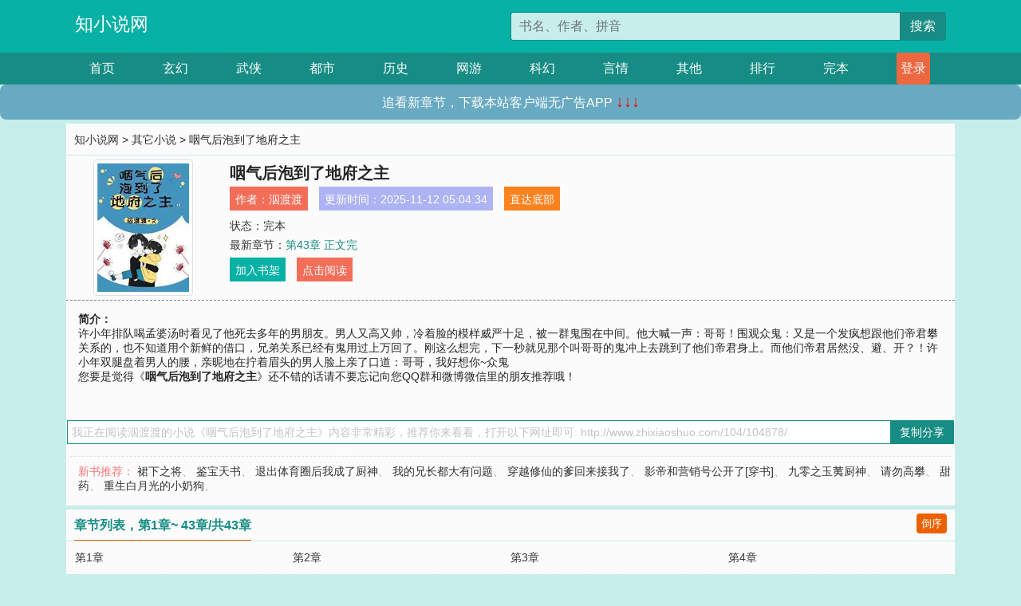

--- FILE ---
content_type: text/html; charset=utf-8
request_url: http://www.zhixiaoshuo.com/104/104878/
body_size: 4742
content:

<!doctype html>
<html lang="zh-CN">
<head>
    <!-- 必须的 meta 标签 -->
    <meta charset="utf-8">
    <meta name="viewport" content="width=device-width, initial-scale=1, shrink-to-fit=no">
    <meta name="applicable-device" content="pc,mobile">
    <!-- Bootstrap 的 CSS 文件 -->
    <link rel="stylesheet" href="/css/bootstrap.min.css">
    <link rel="stylesheet" href="/css/main.css?v=5">
    <link rel="stylesheet" href="/font/iconfont.css">
    <script src="/js/addons.js"></script>

    <title>咽气后泡到了地府之主目录最新章节_咽气后泡到了地府之主全文免费阅读_知小说网</title>
    <meta name="keywords" content="咽气后泡到了地府之主目录最新章节,咽气后泡到了地府之主全文免费阅读,www.zhixiaoshuo.com">
    <meta name="description" content="咽气后泡到了地府之主目录最新章节由网友提供，《咽气后泡到了地府之主》情节跌宕起伏、扣人心弦，是一本情节与文笔俱佳的知小说网，知小说网免费提供咽气后泡到了地府之主最新清爽干净的文字章节在线阅读。">

    <meta name="robots" content="all">
    <meta name="googlebot" content="all">
    <meta name="baiduspider" content="all">
    <meta property="og:type" content="novel" />
    <meta property="og:title" content="咽气后泡到了地府之主最新章节" />
    <meta property="og:description" content="许小年排队喝孟婆汤时看见了他死去多年的男朋友。男人又高又帅，冷着脸的模样威严十足，被一群鬼围在中间。他大喊一声：哥哥！围观众鬼：又是一个发疯想跟他们帝君攀关系的，也不知道用个新鲜的借口，兄弟关系已经有鬼用过上万回了。刚这么想完，下一秒就见那个叫哥哥的鬼冲上去跳到了他们帝君身上。而他们帝君居然没、避、开？！许小年双腿盘着男人的腰，亲昵地在拧着眉头的男人脸上亲了口道：哥哥，我好想你~众鬼" />
    <meta property="og:image" content="//www.zhixiaoshuo.com/images/104/104878/104878s.jpg" />
    <meta property="og:novel:category" content="其它小说" />
    <meta property="og:novel:author" content="泅渡渡" />
    <meta property="og:novel:book_name" content="咽气后泡到了地府之主" />
    <meta property="og:novel:read_url" content="//www.zhixiaoshuo.com/104/104878/" />
    <meta property="og:url" content="//www.zhixiaoshuo.com/104/104878/" />
    <meta property="og:novel:status" content="完本" />
    <meta property="og:novel:author_link" content="//www.zhixiaoshuo.com/search.php?q=%E6%B3%85%E6%B8%A1%E6%B8%A1&amp;p=1" />
    <meta property="og:novel:update_time" content="2025-11-12 05:04:34" />
    <meta property="og:novel:latest_chapter_name" content="第43章 正文完" />
    <meta property="og:novel:latest_chapter_url" content="//www.zhixiaoshuo.com/104/104878/224515.html" />
</head>
<body>

 
<header>
    <div class="container">
        <div class="row justify-content-between">
            <div class="col-12 col-sm-3 w-100 w-sm-auto"><a href="http://www.zhixiaoshuo.com/" class="logo">知小说网</a></div>
            <div class="col-12 col-sm-9 col-md-6 search">
                <form class="d-block text-right" action="/search.php" method="get">
                    <div class="input-group input-g ">
                        <input type="text" name="q" class="form-control" placeholder="书名、作者、拼音" aria-label="搜索的内容" aria-describedby="button-addon2">
                        <div class="input-group-append">
                            <button class="btn" type="submit" id="button-addon2">搜索</button>
                        </div>
                    </div>
                </form>
            </div>
        </div>
    </div>
</header>

<nav class="">
    <div class="container nav">
    <a href="/" class="act">首页</a><a href="/list1/">玄幻</a><a href="/list2/">武侠</a><a href="/list3/">都市</a><a href="/list4/">历史</a><a href="/list5/">网游</a><a href="/list6/">科幻</a><a href="/list7/">言情</a><a href="/list8/">其他</a><a href="/top/" >排行</a><a href="/full/" >完本</a>
    </div>
</nav>

<section>
    <div class="container">
        <div class="box">
            <div class="title">
                <a href="//www.zhixiaoshuo.com">
                    <i class="icon-home"></i> 知小说网</a> &gt;
                <a href="/list8/">其它小说</a> &gt; 咽气后泡到了地府之主
            </div>
            <div class="row book_info">
                <div class="col-3 col-md-2 " style="display: flex; justify-content: center;">
                    <img class="img-thumbnail " alt="咽气后泡到了地府之主"
                         src="/images/104/104878/104878s.jpg" title="咽气后泡到了地府之主"
                         onerror="this.src='/images/nocover.jpg';">
                </div>
                <div class="col-9 col-md-10 pl-md-3 info">
                    <h1>咽气后泡到了地府之主</h1>
                    <div class="options">
                        <ul class="">
                            <li class="">作者：<a href="/search.php?q=%E6%B3%85%E6%B8%A1%E6%B8%A1&amp;p=1">泅渡渡</a></li>
                            <li class="">更新时间：2025-11-12 05:04:34</li>
                           
                            <li class=" d-none d-md-block"><a href="#footer">直达底部</a></li>
                            
                            <li class="col-12">状态：完本</li>
                            <li class="col-12">最新章节：<a href="/104/104878/224515.html">第43章 正文完</a></li>
                            <li class=" d-none d-md-block"><a href="javascript:;" onclick="addMark(8,104878,'','')">加入书架</a></li>
                            <li class=" d-none d-md-block"><a href="#" onclick="readbook();">点击阅读</a></li>
                        </ul>
                    </div>
                  
                </div>
            </div>
            <div class="bt_m d-md-none row">
                <div class="col-6"><a class="bt_o" href="javascript:;" onclick="addMark(8,104878,'','')">加入书架</a></div>
                <div class="col-6"><a class="bt_r" href="javascript:;" onclick="readbook();">点击阅读</a></div>
            </div>
            <div id="intro_pc" class="intro d-none d-md-block" >
                <a class="d-md-none" href="javascript:;" onclick="show_info(this);"><span class="iconfont icon-xialajiantouxiao" style=""></span></a>
                <strong>简介：</strong>
                <br>许小年排队喝孟婆汤时看见了他死去多年的男朋友。男人又高又帅，冷着脸的模样威严十足，被一群鬼围在中间。他大喊一声：哥哥！围观众鬼：又是一个发疯想跟他们帝君攀关系的，也不知道用个新鲜的借口，兄弟关系已经有鬼用过上万回了。刚这么想完，下一秒就见那个叫哥哥的鬼冲上去跳到了他们帝君身上。而他们帝君居然没、避、开？！许小年双腿盘着男人的腰，亲昵地在拧着眉头的男人脸上亲了口道：哥哥，我好想你~众鬼
                <br>您要是觉得《<strong>咽气后泡到了地府之主</strong>》还不错的话请不要忘记向您QQ群和微博微信里的朋友推荐哦！
            </div>
            <div class="book_info">
                <div id="intro_m" class="intro intro_m d-md-none">
                    <div class="in"></div>
                </div>
            </div>
            <div class="info_other">
                 
            </div>
            <div class="input_copy_txt_to_board">
                <input readonly="readonly" id="input_copy_txt_to_board" value="我正在阅读泅渡渡的小说《咽气后泡到了地府之主》内容非常精彩，推荐你来看看，打开以下网址即可: http://www.zhixiaoshuo.com/104/104878/"><a href="javascript:;" onclick="exeCommanda()">复制分享</a>
            </div>
            <div class="book_info d-none d-md-block">
                <p style="padding:10px 0 10px 10px;margin-top: 10px;border-top: 1px dashed #e5e5e5;color: #f77474;">新书推荐：   
                    
                    <a href="/104/104879/">裙下之将</a>、
                    
                    <a href="/104/104880/">鉴宝天书</a>、
                    
                    <a href="/104/104881/">退出体育圈后我成了厨神</a>、
                    
                    <a href="/104/104882/">我的兄长都大有问题</a>、
                    
                    <a href="/104/104883/">穿越修仙的爹回来接我了</a>、
                    
                    <a href="/104/104877/">影帝和营销号公开了[穿书]</a>、
                    
                    <a href="/104/104876/">九零之玉荑厨神</a>、
                    
                    <a href="/104/104875/">请勿高攀</a>、
                    
                    <a href="/104/104874/">甜药</a>、
                    
                    <a href="/104/104873/">重生白月光的小奶狗</a>、
                    
                    </p>
                <div class="cr"></div>
            </div>
        </div>
    </div>
    </div>
</section>

<section>
    <div class="container">
        <div class="box">
            <div class="box mt10">
                <h2 class="title"><b><i class="icon-list"></i>章节列表，第1章~
                    43章/共43章</b>
                    <a class="btn" href="javascript:;" onclick="reverse_oder(this);">倒序</a>
                </h2>
                <div class="book_list book_list2">
                    <ul class="row">
                        
                        
                        
                        <li class="col-md-3"><a href="/104/104878/224473.html">第1章</a></li>
                        
                        
                        <li class="col-md-3"><a href="/104/104878/224474.html">第2章</a></li>
                        
                        
                        <li class="col-md-3"><a href="/104/104878/224475.html">第3章</a></li>
                        
                        
                        <li class="col-md-3"><a href="/104/104878/224476.html">第4章</a></li>
                        
                        
                        <li class="col-md-3"><a href="/104/104878/224477.html">第5章</a></li>
                        
                        
                        <li class="col-md-3"><a href="/104/104878/224478.html">第6章</a></li>
                        
                        
                        <li class="col-md-3"><a href="/104/104878/224479.html">第7章</a></li>
                        
                        
                        <li class="col-md-3"><a href="/104/104878/224480.html">第8章</a></li>
                        
                        
                        <li class="col-md-3"><a href="/104/104878/224481.html">第9章</a></li>
                        
                        
                        <li class="col-md-3"><a href="/104/104878/224482.html">第10章</a></li>
                        
                        
                        <li class="col-md-3"><a href="/104/104878/224483.html">第11章</a></li>
                        
                        
                        <li class="col-md-3"><a href="/104/104878/224484.html">第12章</a></li>
                        
                        
                        <li class="col-md-3"><a href="/104/104878/224485.html">第13章</a></li>
                        
                        
                        <li class="col-md-3"><a href="/104/104878/224486.html">第14章</a></li>
                        
                        
                        <li class="col-md-3"><a href="/104/104878/224487.html">第15章</a></li>
                        
                        
                        <li class="col-md-3"><a href="/104/104878/224488.html">第16章</a></li>
                        
                        
                        <li class="col-md-3"><a href="/104/104878/224489.html">第17章</a></li>
                        
                        
                        <li class="col-md-3"><a href="/104/104878/224490.html">第18章</a></li>
                        
                        
                        <li class="col-md-3"><a href="/104/104878/224491.html">第19章</a></li>
                        
                        
                        <li class="col-md-3"><a href="/104/104878/224492.html">第20章</a></li>
                        
                        
                        <li class="col-md-3"><a href="/104/104878/224493.html">第21章</a></li>
                        
                        
                        <li class="col-md-3"><a href="/104/104878/224494.html">第22章</a></li>
                        
                        
                        <li class="col-md-3"><a href="/104/104878/224495.html">第23章</a></li>
                        
                        
                        <li class="col-md-3"><a href="/104/104878/224496.html">第24章</a></li>
                        
                        
                        <li class="col-md-3"><a href="/104/104878/224497.html">第25章</a></li>
                        
                        
                        <li class="col-md-3"><a href="/104/104878/224498.html">第26章</a></li>
                        
                        
                        <li class="col-md-3"><a href="/104/104878/224499.html">第27章</a></li>
                        
                        
                        <li class="col-md-3"><a href="/104/104878/224500.html">第28章</a></li>
                        
                        
                        <li class="col-md-3"><a href="/104/104878/224501.html">第29章</a></li>
                        
                        
                        <li class="col-md-3"><a href="/104/104878/224502.html">第30章</a></li>
                        
                        
                        <li class="col-md-3"><a href="/104/104878/224503.html">第31章</a></li>
                        
                        
                        <li class="col-md-3"><a href="/104/104878/224504.html">第32章</a></li>
                        
                        
                        <li class="col-md-3"><a href="/104/104878/224505.html">第33章</a></li>
                        
                        
                        <li class="col-md-3"><a href="/104/104878/224506.html">第34章</a></li>
                        
                        
                        <li class="col-md-3"><a href="/104/104878/224507.html">第35章</a></li>
                        
                        
                        <li class="col-md-3"><a href="/104/104878/224508.html">第36章</a></li>
                        
                        
                        <li class="col-md-3"><a href="/104/104878/224509.html">第37章</a></li>
                        
                        
                        <li class="col-md-3"><a href="/104/104878/224510.html">第38章</a></li>
                        
                        
                        <li class="col-md-3"><a href="/104/104878/224511.html">第39章</a></li>
                        
                        
                        <li class="col-md-3"><a href="/104/104878/224512.html">第40章</a></li>
                        
                        
                        <li class="col-md-3"><a href="/104/104878/224513.html">第41章</a></li>
                        
                        
                        <li class="col-md-3"><a href="/104/104878/224514.html">第42章</a></li>
                        
                        
                        <li class="col-md-3"><a href="/104/104878/224515.html">第43章 正文完</a></li>
                        
                    </ul>
                </div>
                
                <div class="pages">
                  <ul class="pagination justify-content-center">
                    <li class="page-item disabled">
                      <a class="page-link">1/1</a>
                    </li>
                    
                    
                    
                    
                    <li class="page-item  active "><a class="page-link" href="/104/104878/index_1.html">1</a></li>
                    
                    
                    
                    <li class="page-item">
                      <form><input id="jumppage" class="form-control " type="text" placeholder="跳页"></form>
                    </li>
                  </ul>
                </div>
                
                <div class="book_info d-none d-md-block">
                    <p style="padding:10px 0 10px 10px;margin-top: 10px;border-top: 1px dashed #e5e5e5;color: #f77474;">精彩推荐：
                        
                    </p>
                    <div class="cr"></div>
                </div>
            </div>
        </div>
    </div>
</section>


<div id="footer">
<div class="container">
<p>本站所有收录的内容均来自互联网，如有侵权我们将尽快删除。</p>
<p><a href="/sitemap.xml">网站地图</p>
<script>
footer();
</script>
</div>
</div>
	

<script src="/js/jquery-1.11.1.min.js"></script>
<script src="/js/bootstrap.bundle.min.js"></script>
<script src="/js/main.js"></script>
<script src="/js/user.js"></script>

<script type="text/javascript">
   var pagebase="/104/104878/index_99999.html";
  $("#jumppage").change(function(){
      window.location.href=pagebase.replace("99999",$("#jumppage").val())
  });
    $("#intro_m .in").html($("#intro_pc").html());
    //$.pagination('.book_list ul li', '.book_list_m ul', 1, 40);

    function show_info(e){
        var obj=$(e).find("span");
        if(obj.hasClass("icon-xialajiantouxiao")){
            $("#intro_m").animate({height:$("#intro_m .in").height()});
            obj.removeClass("icon-xialajiantouxiao").addClass("icon-shouqijiantouxiao");
            //$(e).html('隐藏简介');
        }else{
            $("#intro_m").animate({height:"60px"});
            obj.removeClass("icon-shouqijiantouxiao").addClass("icon-xialajiantouxiao");
            //$(e).html('详情简介');
        }
    }

    function exeCommanda(e){
        //let html ='<input  id="input_copy_txt_to_board" value="" />';//添加一个隐藏的元素
        //var txt=window.location.href;
        //$("#input_copy_txt_to_board").val(txt);//赋值
       // $("#input_copy_txt_to_board").removeClass("hide");//显示
        $("#input_copy_txt_to_board").focus();//取得焦点
        $("#input_copy_txt_to_board").select();//选择
        document.execCommand("Copy");
        //$("#input_copy_txt_to_board").addClass("hide");//隐藏
        //$(e).focus();
        tips("已复制分享信息");
    }
    function readbook(){
        window.location.href="/104/104878/224473.html"
    }
</script>
<script defer src="https://static.cloudflareinsights.com/beacon.min.js/vcd15cbe7772f49c399c6a5babf22c1241717689176015" integrity="sha512-ZpsOmlRQV6y907TI0dKBHq9Md29nnaEIPlkf84rnaERnq6zvWvPUqr2ft8M1aS28oN72PdrCzSjY4U6VaAw1EQ==" data-cf-beacon='{"version":"2024.11.0","token":"2e36791528c2400d8c90689515c28136","r":1,"server_timing":{"name":{"cfCacheStatus":true,"cfEdge":true,"cfExtPri":true,"cfL4":true,"cfOrigin":true,"cfSpeedBrain":true},"location_startswith":null}}' crossorigin="anonymous"></script>
</body>
</html>
